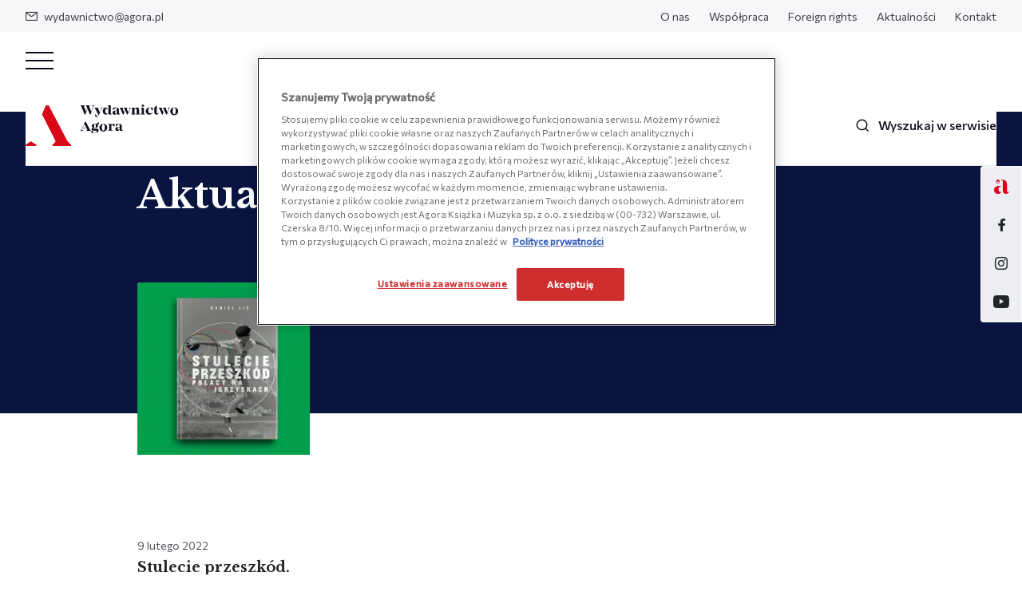

--- FILE ---
content_type: text/html; charset=UTF-8
request_url: https://wydawnictwoagora.pl/tag/daniel-lis/
body_size: 8617
content:
<!DOCTYPE html>
<html lang="pl-PL">
<head>
<!-- OneTrust Cookie Consent Notice start for wydawnictwoagora.pl -->
<script src="https://cdn.cookielaw.org/scripttemplates/otSDKStub.js"  type="text/javascript" charset="UTF-8" data-domain-script="019a96d6-d6de-7917-bef4-2eb4b5690a26-test" ></script>
<script type="text/javascript">
function OptanonWrapper() { }
</script>
<!-- Koniec powiadomienia o zgód plików cookie OneTrust dla wydawnictwoagora.pl --><!-- OneTrust Cookie Consent Notice start for wydawnictwoagora.pl -->
<script src="https://cdn.cookielaw.org/scripttemplates/otSDKStub.js"  type="text/javascript" charset="UTF-8" data-domain-script="019a96d6-d6de-7917-bef4-2eb4b5690a26" ></script>
<script type="text/javascript">
function OptanonWrapper() { }
</script>
<!-- Koniec powiadomienia o zgód plików cookie OneTrust dla wydawnictwoagora.pl --><meta charset="UTF-8">
<meta name="viewport" content="width=device-width, initial-scale=1.0, shrink-to-fit=no">

    	<link rel="apple-touch-icon" sizes="57x57" href="https://wydawnictwoagora.pl/wp-content/themes/main/favicon/apple-icon-57x57.png?v=1">
	<link rel="apple-touch-icon" sizes="60x60" href="https://wydawnictwoagora.pl/wp-content/themes/main/favicon/apple-icon-60x60.png?v=1">
	<link rel="apple-touch-icon" sizes="72x72" href="https://wydawnictwoagora.pl/wp-content/themes/main/favicon/apple-icon-72x72.png?v=1">
	<link rel="apple-touch-icon" sizes="76x76" href="https://wydawnictwoagora.pl/wp-content/themes/main/favicon/apple-icon-76x76.png?v=1">
	<link rel="apple-touch-icon" sizes="114x114" href="https://wydawnictwoagora.pl/wp-content/themes/main/favicon/apple-icon-114x114.png?v=1">
	<link rel="apple-touch-icon" sizes="120x120" href="https://wydawnictwoagora.pl/wp-content/themes/main/favicon/apple-icon-120x120.png?v=1">
	<link rel="apple-touch-icon" sizes="144x144" href="https://wydawnictwoagora.pl/wp-content/themes/main/favicon/apple-icon-144x144.png?v=1">
	<link rel="apple-touch-icon" sizes="152x152" href="https://wydawnictwoagora.pl/wp-content/themes/main/favicon/apple-icon-152x152.png?v=1">
	<link rel="apple-touch-icon" sizes="180x180" href="https://wydawnictwoagora.pl/wp-content/themes/main/favicon/apple-icon-180x180.png?v=1">
	<link rel="icon" type="image/png" sizes="192x192" href="https://wydawnictwoagora.pl/wp-content/themes/main/favicon/android-icon-192x192.png?v=1">
	<link rel="icon" type="image/png" sizes="32x32" href="https://wydawnictwoagora.pl/wp-content/themes/main/favicon/favicon-32x32.png?v=1">
	<link rel="icon" type="image/png" sizes="96x96" href="https://wydawnictwoagora.pl/wp-content/themes/main/favicon/favicon-96x96.png?v=1">
	<link rel="icon" type="image/png" sizes="16x16" href="https://wydawnictwoagora.pl/wp-content/themes/main/favicon/favicon-16x16.png?v=1">
	<link rel="shortcut icon" href="https://wydawnictwoagora.pl/wp-content/themes/main/favicon/favicon.ico?v=1" >
	<meta name="viewport" content="width=device-width, initial-scale=1.0, maximum-scale=1.0">

	<link rel="preconnect" href="https://fonts.googleapis.com">
<link rel="preconnect" href="https://fonts.gstatic.com" crossorigin>
<link rel="stylesheet" media="print" onload="this.onload=null;this.removeAttribute('media');" href="https://fonts.googleapis.com/css2?family=Commissioner:wght@400;500&family=Libre+Baskerville:ital,wght@0,400;0,700;1,400&display=swap">	<meta name='robots' content='index, follow, max-image-preview:large, max-snippet:-1, max-video-preview:-1' />

	<!-- This site is optimized with the Yoast SEO plugin v26.7 - https://yoast.com/wordpress/plugins/seo/ -->
	<title>Daniel Lis - Wydawnictwo Agora</title>
	<link rel="canonical" href="https://wydawnictwoagora.pl/tag/daniel-lis/" />
	<meta property="og:locale" content="pl_PL" />
	<meta property="og:type" content="article" />
	<meta property="og:title" content="Daniel Lis - Wydawnictwo Agora" />
	<meta property="og:url" content="https://wydawnictwoagora.pl/tag/daniel-lis/" />
	<meta property="og:site_name" content="Wydawnictwo Agora" />
	<meta name="twitter:card" content="summary_large_image" />
	<script type="application/ld+json" class="yoast-schema-graph">{"@context":"https://schema.org","@graph":[{"@type":"CollectionPage","@id":"https://wydawnictwoagora.pl/tag/daniel-lis/","url":"https://wydawnictwoagora.pl/tag/daniel-lis/","name":"Daniel Lis - Wydawnictwo Agora","isPartOf":{"@id":"https://wydawnictwoagora.pl/#website"},"primaryImageOfPage":{"@id":"https://wydawnictwoagora.pl/tag/daniel-lis/#primaryimage"},"image":{"@id":"https://wydawnictwoagora.pl/tag/daniel-lis/#primaryimage"},"thumbnailUrl":"https://wydawnictwoagora.pl/wp-content/uploads/2022/02/banery_aktualnosci_960x560_past23.jpg","breadcrumb":{"@id":"https://wydawnictwoagora.pl/tag/daniel-lis/#breadcrumb"},"inLanguage":"pl-PL"},{"@type":"ImageObject","inLanguage":"pl-PL","@id":"https://wydawnictwoagora.pl/tag/daniel-lis/#primaryimage","url":"https://wydawnictwoagora.pl/wp-content/uploads/2022/02/banery_aktualnosci_960x560_past23.jpg","contentUrl":"https://wydawnictwoagora.pl/wp-content/uploads/2022/02/banery_aktualnosci_960x560_past23.jpg","width":960,"height":560,"caption":"STULECIE PRZESZKÓD"},{"@type":"BreadcrumbList","@id":"https://wydawnictwoagora.pl/tag/daniel-lis/#breadcrumb","itemListElement":[{"@type":"ListItem","position":1,"name":"Strona główna","item":"https://wydawnictwoagora.pl/"},{"@type":"ListItem","position":2,"name":"Daniel Lis"}]},{"@type":"WebSite","@id":"https://wydawnictwoagora.pl/#website","url":"https://wydawnictwoagora.pl/","name":"Wydawnictwo Agora","description":"Wydawnictwo Agora specjalizuje się w literaturze faktu i biografiach. W naszej ofercie nie brakuje także książek historycznych, poradników, wywiadów oraz literatury pięknej, gatunkowej i popularnej.","potentialAction":[{"@type":"SearchAction","target":{"@type":"EntryPoint","urlTemplate":"https://wydawnictwoagora.pl/?s={search_term_string}"},"query-input":{"@type":"PropertyValueSpecification","valueRequired":true,"valueName":"search_term_string"}}],"inLanguage":"pl-PL"}]}</script>
	<!-- / Yoast SEO plugin. -->


<link rel="alternate" type="application/rss+xml" title="Wydawnictwo Agora &raquo; Kanał z wpisami otagowanymi jako Daniel Lis" href="https://wydawnictwoagora.pl/tag/daniel-lis/feed/" />
<style id='wp-img-auto-sizes-contain-inline-css' type='text/css'>
img:is([sizes=auto i],[sizes^="auto," i]){contain-intrinsic-size:3000px 1500px}
/*# sourceURL=wp-img-auto-sizes-contain-inline-css */
</style>
<link rel='stylesheet' id='main_style-css' href='https://wydawnictwoagora.pl/wp-content/themes/main/dist/css/main.17204882.css' type='text/css' media='all' />
<link rel="https://api.w.org/" href="https://wydawnictwoagora.pl/wp-json/" /><link rel="alternate" title="JSON" type="application/json" href="https://wydawnictwoagora.pl/wp-json/wp/v2/tags/3866" /><script>
var ajax = {
	url: "https:\/\/wydawnictwoagora.pl\/wp-admin\/admin-ajax.php",
	nonce: "5f685e5c29"
}
var base_url = "https:\/\/wydawnictwoagora.pl"
</script>
	    <!-- Global site tag (gtag.js) - Google Analytics -->
    <script async src="https://www.googletagmanager.com/gtag/js?id=UA-52517268-1"></script>
    <script>
        window.dataLayer = window.dataLayer || [];
        function gtag(){window.dataLayer.push(arguments);}
        gtag('js', new Date());
        gtag('config', 'UA-52517268-1');
    </script>

    <!-- Google Tag Manager -->
    <script>(function(w,d,s,l,i){w[l]=w[l]||[];w[l].push({'gtm.start':
    new Date().getTime(),event:'gtm.js'});var f=d.getElementsByTagName(s)[0],
    j=d.createElement(s),dl=l!='dataLayer'?'&l='+l:'';j.async=true;j.src=
    'https://www.googletagmanager.com/gtm.js?id='+i+dl;f.parentNode.insertBefore(j,f);
    })(window,document,'script','dataLayer','GTM-W249S3D');</script>
    <!-- End Google Tag Manager -->
</head>
<body class="archive tag tag-daniel-lis tag-3866 wp-theme-main">
	    <!-- Google Tag Manager (noscript) -->
    <noscript><iframe src="https://www.googletagmanager.com/ns.html?id=GTM-W249S3D"
    height="0" width="0" style="display:none;visibility:hidden"></iframe></noscript>
    <!-- End Google Tag Manager (noscript) -->
	<header id="js-main-nav" class="base-nav js-change-on-scroll">
    <div class="nav-top-bar">
    <div class="row">
        <div class="col">
             
                <ul class="nav-top">
                    <li class="nav-top__item">
                        <a href="mailto:wydawnictwo@agora.pl" class="nav-top__link"><span class="nav-top__icon icon-mail"></span>wydawnictwo@agora.pl</a>
                    </li>
                </ul>
                    </div>
        <div class="col-auto">
            <ul id="menu-header-top-pl" class="nav-top"><li id="menu-item-240" class="nav-top__item menu-item menu-item-type-post_type menu-item-object-page menu-item-240"><a class="nav-top__link" href="https://wydawnictwoagora.pl/o-nas/">O nas</a></li>
<li id="menu-item-22794" class="nav-top__item menu-item menu-item-type-post_type menu-item-object-page menu-item-22794"><a class="nav-top__link" href="https://wydawnictwoagora.pl/wspolpraca/">Współpraca</a></li>
<li id="menu-item-22806" class="nav-top__item menu-item menu-item-type-post_type menu-item-object-page menu-item-22806"><a class="nav-top__link" href="https://wydawnictwoagora.pl/foreign-rights/">Foreign rights</a></li>
<li id="menu-item-233" class="nav-top__item menu-item menu-item-type-post_type menu-item-object-page current_page_parent menu-item-233"><a class="nav-top__link" href="https://wydawnictwoagora.pl/aktualnosci/">Aktualności</a></li>
<li id="menu-item-239" class="nav-top__item menu-item menu-item-type-post_type menu-item-object-page menu-item-239"><a class="nav-top__link" href="https://wydawnictwoagora.pl/kontakt/">Kontakt</a></li>
</ul>        </div>
    </div>
</div>    <div class="nav-bottom-bar">
    <div class="nav-rwd d-lg-none d-md-block js-nav-rwd">
    <input type="checkbox" class="nav-rwd__checkbox d-none" id="navi-toggle">

    <label for="navi-toggle" id="btn-close-nav" class="nav-rwd__button text-sm-center js-close-dropdown">
        <span class="nav-rwd__icon">&nbsp;</span>
    </label>

    <nav class="nav-rwd__content d-lg-flex flex-lg-column">
        <div class="flex-lg-column">
            <ul id="menu-main-menu" class="nav-bottom"><li id="menu-item-232" class="nav-bottom__item menu-item menu-item-type-post_type_archive menu-item-object-product menu-item-232"><a data-dropdown="#js-nav-dropdown-100" class="nav-bottom__link js-change-on-scroll has-dropdown js-nav-dropdown" href="https://wydawnictwoagora.pl/ksiazki">Książki</a></li>
<li id="menu-item-231" class="nav-bottom__item menu-item menu-item-type-post_type menu-item-object-page current_page_parent menu-item-231"><a class="nav-bottom__link js-change-on-scroll" href="https://wydawnictwoagora.pl/aktualnosci/">Aktualności</a></li>
<li id="menu-item-523" class="nav-bottom__item menu-item menu-item-type-post_type_archive menu-item-object-podcast menu-item-523"><a class="nav-bottom__link js-change-on-scroll" href="https://wydawnictwoagora.pl/podcast/">Podcasty</a></li>
<li id="menu-item-226" class="nav-bottom__item menu-item menu-item-type-post_type menu-item-object-page menu-item-226"><a class="nav-bottom__link js-change-on-scroll" href="https://wydawnictwoagora.pl/tworza-z-nami/">Tworzą z nami</a></li>
<li id="menu-item-54239" class="nav-bottom__item menu-item menu-item-type-post_type menu-item-object-page menu-item-54239"><a class="nav-bottom__link js-change-on-scroll" href="https://wydawnictwoagora.pl/wydawnictwoale/">Wydawnictwo Ale!</a></li>
</ul>
             
    
            <ul id="menu-header-top-pl-1" class="nav-rwd__list"><li class="nav-rwd__item menu-item menu-item-type-post_type menu-item-object-page menu-item-240"><a class="nav-rwd__link js-change-on-scroll" href="https://wydawnictwoagora.pl/o-nas/">O nas</a></li>
<li class="nav-rwd__item menu-item menu-item-type-post_type menu-item-object-page menu-item-22794"><a class="nav-rwd__link js-change-on-scroll" href="https://wydawnictwoagora.pl/wspolpraca/">Współpraca</a></li>
<li class="nav-rwd__item menu-item menu-item-type-post_type menu-item-object-page menu-item-22806"><a class="nav-rwd__link js-change-on-scroll" href="https://wydawnictwoagora.pl/foreign-rights/">Foreign rights</a></li>
<li class="nav-rwd__item menu-item menu-item-type-post_type menu-item-object-page current_page_parent menu-item-233"><a class="nav-rwd__link js-change-on-scroll" href="https://wydawnictwoagora.pl/aktualnosci/">Aktualności</a></li>
<li class="nav-rwd__item menu-item menu-item-type-post_type menu-item-object-page menu-item-239"><a class="nav-rwd__link js-change-on-scroll" href="https://wydawnictwoagora.pl/kontakt/">Kontakt</a></li>
</ul> 

                                        <div class="rwd-outside-pages">
                    <p class="rwd-outside-pages__label">Zobacz także:</p>
                    <ul class="rwd-outside-pages__list nav-bottom">
                             
                            <li class="nav-bottom__item rwd-outside-pages__item">
                                <a href="https://agoradladzieci.pl/" target="_blank" class="nav-bottom__link has-dropdown">Agora Dla Dzieci</a>
                            </li>
                                            </ul>
                </div>
                        <div class="footer-contact__bottom nav-rwd__contact">
                                    <p class="footer-contact__sm-title">Znajdź nas na:</p>
                    <ul class="footer-social-media nav-rwd__social-media">
                             
                            <li class="footer-social-media__item">
                                <a href="https://www.facebook.com/WYDAWNICTWOAGORA/" target="_blank" class="footer-social-media__link nav-rwd__social-media--link icon-facebook"></a>
                            </li>
                             
                            <li class="footer-social-media__item">
                                <a href="https://www.instagram.com/wydawnictwo_agora/" target="_blank" class="footer-social-media__link nav-rwd__social-media--link icon-instagram"></a>
                            </li>
                             
                            <li class="footer-social-media__item">
                                <a href="https://www.youtube.com/channel/UCy-LNu1Bymg5RW12Wpn_UlA" target="_blank" class="footer-social-media__link nav-rwd__social-media--link icon-youtube"></a>
                            </li>
                                            </ul>
                            </div>
        </div>
    </nav>
</div>    
    <div class="row align-items-center nav-bottom-bar__content">
        <div class="col-auto">
            <a href="https://wydawnictwoagora.pl" class="nav-bottom-bar__logo"><img src="https://wydawnictwoagora.pl/wp-content/themes/main/dist/img/logo.svg" alt="Wydawnictwo Agora" class="nav-bottom-bar__logo-img js-change-on-scroll" width="191" height="52"></a>
        </div>
        <div class="col d-flex justify-content-center nav-bottom-bar__desktop">
            <ul id="menu-main-menu-1" class="nav-bottom d-flex flex-sm-column flex-md-row"><li class="nav-bottom__item menu-item menu-item-type-post_type_archive menu-item-object-product menu-item-232"><a data-dropdown="#js-nav-dropdown-100" class="nav-bottom__link js-change-on-scroll has-dropdown js-nav-dropdown" href="https://wydawnictwoagora.pl/ksiazki">Książki</a></li>
<li class="nav-bottom__item menu-item menu-item-type-post_type menu-item-object-page current_page_parent menu-item-231"><a class="nav-bottom__link js-change-on-scroll" href="https://wydawnictwoagora.pl/aktualnosci/">Aktualności</a></li>
<li class="nav-bottom__item menu-item menu-item-type-post_type_archive menu-item-object-podcast menu-item-523"><a class="nav-bottom__link js-change-on-scroll" href="https://wydawnictwoagora.pl/podcast/">Podcasty</a></li>
<li class="nav-bottom__item menu-item menu-item-type-post_type menu-item-object-page menu-item-226"><a class="nav-bottom__link js-change-on-scroll" href="https://wydawnictwoagora.pl/tworza-z-nami/">Tworzą z nami</a></li>
<li class="nav-bottom__item menu-item menu-item-type-post_type menu-item-object-page menu-item-54239"><a class="nav-bottom__link js-change-on-scroll" href="https://wydawnictwoagora.pl/wydawnictwoale/">Wydawnictwo Ale!</a></li>
</ul>        </div>
        <div class="col-auto">
            <ul class="nav-bottom -px-0">
    <li class="nav-bottom__item">
        <a href="#" data-toggle="modal" data-target="#js-search-modal" class="nav-bottom__link -single  js-change-on-scroll">
            <span class="nav-bottom__icon icon-search"></span><span class="nav-bottom__text-search">Wyszukaj w serwisie</span>
        </a>
    </li>
</ul>        </div>
    </div>
    <div class="nav-links-right__container">
                        <a href="https://agoradladzieci.pl/" class="nav-links-right__link">
                <img width="19" height="18" src="https://wydawnictwoagora.pl/wp-content/uploads/2022/07/dla-dzieci.svg" class="nav-links-right__icon" alt="" decoding="async" />            </a> 
                                    <a href="https://www.facebook.com/WYDAWNICTWOAGORA/" target="_blank" class="nav-links-right__link icon-facebook"></a>
                    <a href="https://www.instagram.com/wydawnictwo_agora/" target="_blank" class="nav-links-right__link icon-instagram"></a>
                    <a href="https://www.youtube.com/channel/UCy-LNu1Bymg5RW12Wpn_UlA" target="_blank" class="nav-links-right__link icon-youtube"></a>
              
</div></div></header>

    <div class="dropdown -menu js-dropdown" id="js-nav-dropdown-100">
        <div class="container col-24 col-lg-16">
            <div class="row ">
                <div class="col-24 col-lg-13 dropdown__col">
                    <h4 class="dropdown__nav-title js-btn-back-to-menu">Książki</h4>
                    <div class="dropdown-nav">
                        <ul id="menu-ksiazki" class="dropdown-nav__menu"><li id="menu-item-530" class="dropdown-nav__item menu-item menu-item-type-post_type_archive menu-item-object-product menu-item-530"><a class="dropdown-nav__link" href="https://wydawnictwoagora.pl/ksiazki">Wszystkie książki</a></li>
<li id="menu-item-531" class="dropdown-nav__item menu-item menu-item-type-taxonomy menu-item-object-product_category menu-item-531"><a class="dropdown-nav__link" href="https://wydawnictwoagora.pl/ksiazki/poradniki">Poradniki</a></li>
<li id="menu-item-532" class="dropdown-nav__item menu-item menu-item-type-taxonomy menu-item-object-product_category menu-item-532"><a class="dropdown-nav__link" href="https://wydawnictwoagora.pl/ksiazki/biografie">Biografie</a></li>
<li id="menu-item-533" class="dropdown-nav__item menu-item menu-item-type-taxonomy menu-item-object-product_category menu-item-533"><a class="dropdown-nav__link" href="https://wydawnictwoagora.pl/ksiazki/wywiady-wspomnienia">Wywiady, wspomnienia</a></li>
<li id="menu-item-534" class="dropdown-nav__item menu-item menu-item-type-taxonomy menu-item-object-product_category menu-item-534"><a class="dropdown-nav__link" href="https://wydawnictwoagora.pl/ksiazki/historia-polityka-spoleczenstwo">Historia, polityka, społeczeństwo</a></li>
<li id="menu-item-535" class="dropdown-nav__item menu-item menu-item-type-taxonomy menu-item-object-product_category menu-item-535"><a class="dropdown-nav__link" href="https://wydawnictwoagora.pl/ksiazki/kuchnia-i-diety">Kuchnia i diety</a></li>
<li id="menu-item-536" class="dropdown-nav__item menu-item menu-item-type-taxonomy menu-item-object-product_category menu-item-536"><a class="dropdown-nav__link" href="https://wydawnictwoagora.pl/ksiazki/reportaz-dokument-publicystyka">Reportaż, dokument, publicystyka</a></li>
<li id="menu-item-537" class="dropdown-nav__item menu-item menu-item-type-taxonomy menu-item-object-product_category menu-item-537"><a class="dropdown-nav__link" href="https://wydawnictwoagora.pl/ksiazki/dla-dzieci-i-mlodziezy">Dla dzieci i młodzieży</a></li>
<li id="menu-item-538" class="dropdown-nav__item menu-item menu-item-type-taxonomy menu-item-object-product_category menu-item-538"><a class="dropdown-nav__link" href="https://wydawnictwoagora.pl/ksiazki/beletrystyka-i-literatura-piekna">Beletrystyka i literatura piękna</a></li>
<li id="menu-item-539" class="dropdown-nav__item menu-item menu-item-type-taxonomy menu-item-object-product_category menu-item-539"><a class="dropdown-nav__link" href="https://wydawnictwoagora.pl/ksiazki/kultura-i-sztuka">Kultura i sztuka</a></li>
<li id="menu-item-540" class="dropdown-nav__item menu-item menu-item-type-taxonomy menu-item-object-product_category menu-item-540"><a class="dropdown-nav__link" href="https://wydawnictwoagora.pl/ksiazki/kryminal-sensacja-thriller">Kryminał, sensacja, thriller</a></li>
<li id="menu-item-541" class="dropdown-nav__item menu-item menu-item-type-taxonomy menu-item-object-product_category menu-item-541"><a class="dropdown-nav__link" href="https://wydawnictwoagora.pl/ksiazki/poezja-dramat-aforyzmy">Poezja, dramat, aforyzmy</a></li>
<li id="menu-item-542" class="dropdown-nav__item menu-item menu-item-type-taxonomy menu-item-object-product_category menu-item-542"><a class="dropdown-nav__link" href="https://wydawnictwoagora.pl/ksiazki/literatura-podroznicza">Literatura podróżnicza</a></li>
<li id="menu-item-543" class="dropdown-nav__item menu-item menu-item-type-taxonomy menu-item-object-product_category menu-item-543"><a class="dropdown-nav__link" href="https://wydawnictwoagora.pl/ksiazki/jezykoznawstwo">Językoznawstwo</a></li>
<li id="menu-item-544" class="dropdown-nav__item menu-item menu-item-type-taxonomy menu-item-object-product_category menu-item-544"><a class="dropdown-nav__link" href="https://wydawnictwoagora.pl/ksiazki/literatura-obyczajowa">Literatura obyczajowa</a></li>
</ul>                    </div>
                    <div class="dropdown-buttons">
                                                                            <a href="https://wydawnictwoagora.pl/bestsellery/" class="button -grey-border -small dropdown-buttons__item">Bestsellery</a>
                                                                            <a href="https://wydawnictwoagora.pl/nowosci/" class="button -grey-border -small dropdown-buttons__item">Nowości</a>
                                                                            <a href="https://wydawnictwoagora.pl/zapowiedzi/" class="button -grey-border -small dropdown-buttons__item">Zapowiedzi</a>
                                            </div>
                    <div class="d-block d-lg-none">
                        <div class="dropdown-link js-btn-back-to-menu">
                            <p class="button-link -small dropdown-link__back">Wróć do menu</p>
                        </div>
                    </div>
                </div>
                <div class="col-md-11 dropdown__col -darken d-none d-lg-block">
                                    </div>
            </div>
        </div>
    </div>
<main class="page-container">
    <section class="archive-header -pb-4">
        <div class="container">
                    <div class="page-breadcrumbs -dark">            
        <ul class="breadcrumbs -dark">            
                            <li class="breadcrumbs__item ">
                                            <a href="https://wydawnictwoagora.pl/" class="breadcrumbs__link">Strona główna</a>
                                    </li>
                                    <li class="breadcrumbs__separator -last"></li>
                                            <li class="breadcrumbs__item -last">
                                            <span class="breadcrumbs__link">Daniel Lis</span>
                                    </li>
                                    </ul>
    </div>
            <h1 class="page-headline -mb-4">Aktualności</h1>
        </div>
    </section>
    <section class="archive-content -no-title">
        <div class="container">
                            <div class="row">
                                            <div class="col-md-6 -mb-4">
                            <a href="https://wydawnictwoagora.pl/aktualnosci/stulecie-przeszkod-polacy-na-igrzyskach/" class="post-box -book ">
    <div class="post-box__content">
        <figure class="post-box__image-container">
            <img width="300" height="300" src="https://wydawnictwoagora.pl/wp-content/uploads/2022/02/banery_aktualnosci_960x560_past23-300x300.jpg" class="post-box__image" alt="STULECIE PRZESZKÓD" decoding="async" fetchpriority="high" srcset="https://wydawnictwoagora.pl/wp-content/uploads/2022/02/banery_aktualnosci_960x560_past23-300x300.jpg 300w, https://wydawnictwoagora.pl/wp-content/uploads/2022/02/banery_aktualnosci_960x560_past23-150x150.jpg 150w, https://wydawnictwoagora.pl/wp-content/uploads/2022/02/banery_aktualnosci_960x560_past23-120x120.jpg 120w, https://wydawnictwoagora.pl/wp-content/uploads/2022/02/banery_aktualnosci_960x560_past23-476x476.jpg 476w" sizes="(max-width: 300px) 100vw, 300px" />        </figure>
        <div class="post-box__text-container -pb-1">
            <p class="post-box__text -date">9 lutego 2022</p>
            <h3 class="post-box__title">Stulecie przeszkód. Polacy na igrzyskach</h3>
        </div>
    </div>
    <div class="post-box__placeholder js-placeholder"></div>
</a> 
                        </div>
                                    </div>
                                                    </div>
    </section>
</main>

<div class="container"><hr class="section-underline" /></div>

<footer class="page-footer ">
    <div class="container page-footer__container">
        <div class="page-footer__logo"></div>
        <div class="row page-footer__content">
            <div class="col-md-6">
                <div class="footer-contact">
    <div class="footer-contact__top">
        <p class="footer-contact__text -top">Agora Książka i Muzyka sp. z o.o.</p>
        <p class="footer-contact__text">ul. Czerska 8/10, 00-732 Warszawa</p>
        <p class="footer-contact__text">KRS: 0001053301<br />
NIP: 5214032891<br />
REGON: 526159087</p>
                    <a href="https://wydawnictwoagora.pl/kontakt/" class="button -stroke-dark -small -mb-3">Skontaktuj się z nami</a> 
            </div>
    <div class="footer-contact__bottom">
                    <p class="footer-contact__sm-title">Znajdź nas na:</p>
            <ul class="footer-social-media">
                     
                    <li class="footer-social-media__item">
                        <a href="https://www.facebook.com/WYDAWNICTWOAGORA/" target="_blank" class="footer-social-media__link icon-facebook"></a>
                    </li>
                     
                    <li class="footer-social-media__item">
                        <a href="https://www.instagram.com/wydawnictwo_agora/" target="_blank" class="footer-social-media__link icon-instagram"></a>
                    </li>
                     
                    <li class="footer-social-media__item">
                        <a href="https://www.youtube.com/channel/UCy-LNu1Bymg5RW12Wpn_UlA" target="_blank" class="footer-social-media__link icon-youtube"></a>
                    </li>
                            </ul>
            </div>
</div>            </div>
            <div class="col-md-5 offset-md-1 page-footer__subtitle">
                <div class="footer-menu">
    <p class="footer-menu__title js-accordion-add-to-sm" data-target="#menu_footer_left_menu">Kategorie</p>
    <div id="menu_footer_left_menu" class="js-accordion-items">
        <ul id="menu-kategorie" class="footer-menu__nav"><li id="menu-item-261" class="footer-menu__item menu-item menu-item-type-taxonomy menu-item-object-product_category menu-item-261"><a class="footer-menu__link" href="https://wydawnictwoagora.pl/ksiazki/poradniki">Poradniki</a></li>
<li id="menu-item-250" class="footer-menu__item menu-item menu-item-type-taxonomy menu-item-object-product_category menu-item-250"><a class="footer-menu__link" href="https://wydawnictwoagora.pl/ksiazki/biografie">Biografie</a></li>
<li id="menu-item-265" class="footer-menu__item menu-item menu-item-type-taxonomy menu-item-object-product_category menu-item-265"><a class="footer-menu__link" href="https://wydawnictwoagora.pl/ksiazki/wywiady-wspomnienia">Wywiady, wspomnienia</a></li>
<li id="menu-item-253" class="footer-menu__item menu-item menu-item-type-taxonomy menu-item-object-product_category menu-item-253"><a class="footer-menu__link" href="https://wydawnictwoagora.pl/ksiazki/historia-polityka-spoleczenstwo">Historia, polityka, społeczeństwo</a></li>
<li id="menu-item-256" class="footer-menu__item menu-item menu-item-type-taxonomy menu-item-object-product_category menu-item-256"><a class="footer-menu__link" href="https://wydawnictwoagora.pl/ksiazki/kuchnia-i-diety">Kuchnia i diety</a></li>
<li id="menu-item-264" class="footer-menu__item menu-item menu-item-type-taxonomy menu-item-object-product_category menu-item-264"><a class="footer-menu__link" href="https://wydawnictwoagora.pl/ksiazki/reportaz-dokument-publicystyka">Reportaż, dokument, publicystyka</a></li>
<li id="menu-item-251" class="footer-menu__item menu-item menu-item-type-taxonomy menu-item-object-product_category menu-item-251"><a class="footer-menu__link" href="https://wydawnictwoagora.pl/ksiazki/dla-dzieci-i-mlodziezy">Dla dzieci i młodzieży</a></li>
<li id="menu-item-249" class="footer-menu__item menu-item menu-item-type-taxonomy menu-item-object-product_category menu-item-249"><a class="footer-menu__link" href="https://wydawnictwoagora.pl/ksiazki/beletrystyka-i-literatura-piekna">Beletrystyka i literatura piękna</a></li>
<li id="menu-item-257" class="footer-menu__item menu-item menu-item-type-taxonomy menu-item-object-product_category menu-item-257"><a class="footer-menu__link" href="https://wydawnictwoagora.pl/ksiazki/kultura-i-sztuka">Kultura i sztuka</a></li>
<li id="menu-item-255" class="footer-menu__item menu-item menu-item-type-taxonomy menu-item-object-product_category menu-item-255"><a class="footer-menu__link" href="https://wydawnictwoagora.pl/ksiazki/kryminal-sensacja-thriller">Kryminał, sensacja, thriller</a></li>
<li id="menu-item-260" class="footer-menu__item menu-item menu-item-type-taxonomy menu-item-object-product_category menu-item-260"><a class="footer-menu__link" href="https://wydawnictwoagora.pl/ksiazki/poezja-dramat-aforyzmy">Poezja, dramat, aforyzmy</a></li>
<li id="menu-item-259" class="footer-menu__item menu-item menu-item-type-taxonomy menu-item-object-product_category menu-item-259"><a class="footer-menu__link" href="https://wydawnictwoagora.pl/ksiazki/literatura-podroznicza">Literatura podróżnicza</a></li>
<li id="menu-item-254" class="footer-menu__item menu-item menu-item-type-taxonomy menu-item-object-product_category menu-item-254"><a class="footer-menu__link" href="https://wydawnictwoagora.pl/ksiazki/jezykoznawstwo">Językoznawstwo</a></li>
<li id="menu-item-258" class="footer-menu__item menu-item menu-item-type-taxonomy menu-item-object-product_category menu-item-258"><a class="footer-menu__link" href="https://wydawnictwoagora.pl/ksiazki/literatura-obyczajowa">Literatura obyczajowa</a></li>
</ul>    </div>
</div>            </div>
            <div class="col-md-5 offset-md-1 page-footer__subtitle">
                <div class="footer-menu">
    <p class="footer-menu__title js-accordion-add-to-sm" data-target="#menu_footer_center_menu">Wydawnictwo Agora</p>
    <div id="menu_footer_center_menu" class="js-accordion-items">
        <ul id="menu-wydawnictwo-agora" class="footer-menu__nav"><li id="menu-item-267" class="footer-menu__item menu-item menu-item-type-post_type menu-item-object-page menu-item-267"><a class="footer-menu__link" href="https://wydawnictwoagora.pl/o-nas/">O nas</a></li>
<li id="menu-item-270" class="footer-menu__item menu-item menu-item-type-post_type menu-item-object-page current_page_parent menu-item-270"><a class="footer-menu__link" href="https://wydawnictwoagora.pl/aktualnosci/">Aktualności</a></li>
<li id="menu-item-269" class="footer-menu__item menu-item menu-item-type-post_type_archive menu-item-object-podcast menu-item-269"><a class="footer-menu__link" href="https://wydawnictwoagora.pl/podcast/">Podcasty</a></li>
<li id="menu-item-268" class="footer-menu__item menu-item menu-item-type-post_type menu-item-object-page menu-item-268"><a class="footer-menu__link" href="https://wydawnictwoagora.pl/tworza-z-nami/">Tworzą z nami</a></li>
<li id="menu-item-266" class="footer-menu__item menu-item menu-item-type-post_type menu-item-object-page menu-item-266"><a class="footer-menu__link" href="https://wydawnictwoagora.pl/kontakt/">Kontakt</a></li>
</ul>    </div>
</div>            </div>
            <div class="col-md-5 offset-md-1 page-footer__subtitle">
                <div class="footer-menu">
    <p class="footer-menu__title js-accordion-add-to-sm" data-target="#menu_footer_right_menu">Najczęściej szukane</p>
    <div id="menu_footer_right_menu" class="js-accordion-items">
        <ul id="menu-najczesciej-szukane" class="footer-menu__nav"><li id="menu-item-272" class="footer-menu__item menu-item menu-item-type-taxonomy menu-item-object-our_author menu-item-272"><a class="footer-menu__link" href="https://wydawnictwoagora.pl/autorzy/magdalena-grzebalkowska/">Magdalena Grzebałkowska</a></li>
<li id="menu-item-273" class="footer-menu__item menu-item menu-item-type-taxonomy menu-item-object-our_author menu-item-273"><a class="footer-menu__link" href="https://wydawnictwoagora.pl/autorzy/roma-gasiorowska/">Roma Gąsiorowska</a></li>
<li id="menu-item-274" class="footer-menu__item menu-item menu-item-type-taxonomy menu-item-object-our_author menu-item-274"><a class="footer-menu__link" href="https://wydawnictwoagora.pl/autorzy/tomasz-samojlik/">Tomasz Samojlik</a></li>
<li id="menu-item-275" class="footer-menu__item menu-item menu-item-type-taxonomy menu-item-object-product_category menu-item-275"><a class="footer-menu__link" href="https://wydawnictwoagora.pl/ksiazki/dla-dzieci-i-mlodziezy">Dla dzieci i młodzieży</a></li>
<li id="menu-item-276" class="footer-menu__item menu-item menu-item-type-taxonomy menu-item-object-product_category menu-item-276"><a class="footer-menu__link" href="https://wydawnictwoagora.pl/ksiazki/poradniki">Poradniki</a></li>
<li id="menu-item-279" class="footer-menu__item menu-item menu-item-type-taxonomy menu-item-object-our_author menu-item-279"><a class="footer-menu__link" href="https://wydawnictwoagora.pl/autorzy/piotr-gluchowski/">Piotr Głuchowski</a></li>
</ul>    </div>
</div>            </div>
        </div>
        <div class="footer-menu-bottom">
    <div class="row align-items-center footer-menu-bottom__content">
        <div class="col-md-auto">
            <span class="footer-menu-bottom__copy">Wydawnictwo Agora © 2026, Wszelkie prawa zastrzeżone</span>
        </div>
        <div class="col-md">
            <ul id="menu-polityka-prywatnosci" class="footer-menu-bottom__nav"><li id="menu-item-592" class="footer-menu-bottom__item menu-item menu-item-type-post_type menu-item-object-page menu-item-592"><a class="footer-menu-bottom__link" href="https://wydawnictwoagora.pl/polityka-prywatnosci/">Polityka prywatności</a></li>
<li id="menu-item-22793" class="footer-menu-bottom__item menu-item menu-item-type-post_type menu-item-object-page menu-item-22793"><a class="footer-menu-bottom__link" href="https://wydawnictwoagora.pl/regulamin-serwisu/">Regulamin</a></li>
<li id="menu-item-137303" class="footer-menu-bottom__item menu-item menu-item-type-post_type menu-item-object-page menu-item-137303"><a class="footer-menu-bottom__link" href="https://wydawnictwoagora.pl/polityka-transparentnosci/">Polityka transparentności</a></li>
</ul>        </div>
         
            <div class="col-md-auto">
                <a href="mailto:wydawnictwo@agora.pl" class="footer-menu-bottom__link -mail">wydawnictwo@agora.pl</a>
            </div>
            </div>
</div>    </div>
</footer>
<div class="page-footer-bottom">
    <div class="container">
        <div class="align-items-center row">
            <div class="col-md">
                                    <ul class="page-footer-bottom__nav">
                                                    <li class="page-footer-bottom__item text-center text-md-left">
                                <a href="http://wydawnictwoagora.pl/tag/dla-dzieci/" class="page-footer-bottom__link">
                                    <img width="141" height="40" src="https://wydawnictwoagora.pl/wp-content/uploads/2022/03/agora_dla_dzieci.svg" class="page-footer-bottom__image" alt="" decoding="async" loading="lazy" />                                </a>
                            </li>
                                                    <li class="page-footer-bottom__item text-center text-md-left">
                                <a href="https://kulturalnysklep.pl/" class="page-footer-bottom__link">
                                    <img width="104" height="34" src="https://wydawnictwoagora.pl/wp-content/uploads/2022/03/kulturalny_sklep.svg" class="page-footer-bottom__image" alt="" decoding="async" loading="lazy" />                                </a>
                            </li>
                                                    <li class="page-footer-bottom__item text-center text-md-left">
                                <a href="https://www.publio.pl/" class="page-footer-bottom__link">
                                    <img width="100" height="20" src="https://wydawnictwoagora.pl/wp-content/uploads/2022/03/publio.svg" class="page-footer-bottom__image" alt="" decoding="async" loading="lazy" />                                </a>
                            </li>
                                            </ul>
                            </div>
            <div class="col-md-auto page-footer-bottom__logo-content">
                <a href="https://mda.pl/" target="_blank" rel="nofallow" class="page-footer-bottom__text">
                    Projekt i wykonanie:                    <img src="https://wydawnictwoagora.pl/wp-content/themes/main/dist/img/mda.svg" alt="Agencja Interaktywna MDA.pl Poznań" class="page-footer-bottom__mda" width="46" height="14">
                </a>
            </div>
        </div>
    </div>
</div><div class="modal video-modal" tabindex="-1" role="dialog" id="js-video-modal">
    <div class="modal-dialog modal__dialog video-modal__dialog" role="document">
        <div class="modal-content modal__content">
            <span class="video-modal__close" data-dismiss="modal" aria-label="Close"></span>
            <div class="modal-body modal__body video-modal__body video-wrapper">
                <div id="js-video-modal-content"></div>
            </div>
        </div>
    </div>
</div><div class="modal read-modal" tabindex="-1" role="dialog" id="js-read-modal">
    <div class="modal-dialog modal__dialog read-modal__dialog" role="document">
        <div class="modal-content modal__content">
            <div class="modal-body modal__body read-modal__body">
                            </div>
        </div>
    </div>
</div><div class="modal text-modal" tabindex="-1" role="dialog" id="js-employee-modal">
    <div class="modal-dialog modal__dialog text-modal__dialog" role="document">
        <div class="modal-content modal__content">
            <span class="text-modal__close" data-dismiss="modal" aria-label="Close"></span>
            <div class="modal-body modal__body text-modal__body">
                <div class="modal-employee load-content is-loading" id="js-employee-modal-content"></div>
            </div>
        </div>
    </div>
</div><div class="modal search-modal" tabindex="-1" role="dialog" id="js-search-modal">
    <div class="modal-dialog modal__dialog search-modal__dialog" role="document">
        <div class="modal-content modal__content search-modal__content">
            <span class="search-modal__close" data-dismiss="modal" aria-label="Close"></span>
            <div class="modal-body modal__body search-modal__body">
                <div class="container">
                    <div class="row justify-content-center">
                        <div class="col-md-20">
                            <form action="https://wydawnictwoagora.pl" method="get" class="search-form" id="js-search-form">
         
        <h3 class="search-form__title d-none d-md-block">Wyszukaj w serwisie</h3>
        <div class="inline-form search-form__inputs">
        <input id="js-search-form-input" name="s" type="text" class="text-input inline-form__item -first -no-border" placeholder="Wpisz szukane słowo..." autocomplete="off" value="" />
        <button type="submit" class="button inline-form__item -auto -last -no-border search-form__button"><span class="button__icon icon-search"></span></button>
    </div>
</form>                            <div id="js-search-form-content" class="search-modal-content section -no-margin -sp0 -mt-4 -mt-md-8 load-content">
                                     
    <div class="row section__headline">
        <h3 class="col section__title -h4">Polecane produkty</h3>
                    <div class="col-auto">
                <a href="https://wydawnictwoagora.pl/bestsellery/" class="button-link -small d-none d-md-flex">Pokaż więcej polecanych</a>
            </div>
            </div>
    <div class="row">
                    <div class="col-12 col-md-5th">
                <a href="https://wydawnictwoagora.pl/dary-losu-niezwykle-zdarzenia-ktore-byly-naszym-udzialem-i-ludzie-dzieki-ktorym-swiat-byl-i-jest-piekny" class="post-box-small ">
    <div class="post-box-small__content">
        <figure class="post-box-small__image-container">
            <img width="168" height="256" src="https://wydawnictwoagora.pl/wp-content/uploads/2025/10/pol_pl_Dary-losu-100691_2-168x256.jpg" class="post-box-small__image" alt="" decoding="async" loading="lazy" srcset="https://wydawnictwoagora.pl/wp-content/uploads/2025/10/pol_pl_Dary-losu-100691_2-168x256.jpg 168w, https://wydawnictwoagora.pl/wp-content/uploads/2025/10/pol_pl_Dary-losu-100691_2-408x620.jpg 408w, https://wydawnictwoagora.pl/wp-content/uploads/2025/10/pol_pl_Dary-losu-100691_2-1010x1536.jpg 1010w, https://wydawnictwoagora.pl/wp-content/uploads/2025/10/pol_pl_Dary-losu-100691_2-99x150.jpg 99w, https://wydawnictwoagora.pl/wp-content/uploads/2025/10/pol_pl_Dary-losu-100691_2.jpg 1052w" sizes="auto, (max-width: 168px) 100vw, 168px" />        </figure>
        <div class="post-box-small__text-container -book">
            <p class="post-box-small__text">Daniel Olbrychski, Katarzyna Rygiel, Krystyna Demska-Olbrychska</p>
            <h3 class="post-box-small__title">Dary losu. Niezwykłe zdarzenia, które były naszym udziałem, i ludzie, dzięki którym świat był i jest piękny</h3>
        </div>
    </div>
</a>            </div>
                    <div class="col-12 col-md-5th">
                <a href="https://wydawnictwoagora.pl/gehenna-koscielna-okupacja-polski" class="post-box-small ">
    <div class="post-box-small__content">
        <figure class="post-box-small__image-container">
            <img width="167" height="256" src="https://wydawnictwoagora.pl/wp-content/uploads/2025/10/pol_pl_Gehenna-Koscielna-okupacja-Polski-100686_2-167x256.jpg" class="post-box-small__image" alt="" decoding="async" loading="lazy" srcset="https://wydawnictwoagora.pl/wp-content/uploads/2025/10/pol_pl_Gehenna-Koscielna-okupacja-Polski-100686_2-167x256.jpg 167w, https://wydawnictwoagora.pl/wp-content/uploads/2025/10/pol_pl_Gehenna-Koscielna-okupacja-Polski-100686_2-405x620.jpg 405w, https://wydawnictwoagora.pl/wp-content/uploads/2025/10/pol_pl_Gehenna-Koscielna-okupacja-Polski-100686_2-1003x1536.jpg 1003w, https://wydawnictwoagora.pl/wp-content/uploads/2025/10/pol_pl_Gehenna-Koscielna-okupacja-Polski-100686_2-98x150.jpg 98w, https://wydawnictwoagora.pl/wp-content/uploads/2025/10/pol_pl_Gehenna-Koscielna-okupacja-Polski-100686_2.jpg 1045w" sizes="auto, (max-width: 167px) 100vw, 167px" />        </figure>
        <div class="post-box-small__text-container -book">
            <p class="post-box-small__text">Artur Nowak, Stanisław Obirek</p>
            <h3 class="post-box-small__title">Gehenna. Kościelna okupacja Polski</h3>
        </div>
    </div>
</a>            </div>
                    <div class="col-12 col-md-5th">
                <a href="https://wydawnictwoagora.pl/niedoskonaly" class="post-box-small ">
    <div class="post-box-small__content">
        <figure class="post-box-small__image-container">
            <img width="167" height="256" src="https://wydawnictwoagora.pl/wp-content/uploads/2025/09/pol_pl_Niedoskonaly-100681_3-167x256.jpg" class="post-box-small__image" alt="" decoding="async" loading="lazy" srcset="https://wydawnictwoagora.pl/wp-content/uploads/2025/09/pol_pl_Niedoskonaly-100681_3-167x256.jpg 167w, https://wydawnictwoagora.pl/wp-content/uploads/2025/09/pol_pl_Niedoskonaly-100681_3-405x620.jpg 405w, https://wydawnictwoagora.pl/wp-content/uploads/2025/09/pol_pl_Niedoskonaly-100681_3-1002x1536.jpg 1002w, https://wydawnictwoagora.pl/wp-content/uploads/2025/09/pol_pl_Niedoskonaly-100681_3-98x150.jpg 98w, https://wydawnictwoagora.pl/wp-content/uploads/2025/09/pol_pl_Niedoskonaly-100681_3.jpg 1044w" sizes="auto, (max-width: 167px) 100vw, 167px" />        </figure>
        <div class="post-box-small__text-container -book">
            <p class="post-box-small__text">Akop Szostak</p>
            <h3 class="post-box-small__title">Niedoskonały</h3>
        </div>
    </div>
</a>            </div>
                    <div class="col-12 col-md-5th">
                <a href="https://wydawnictwoagora.pl/proba-ognia-jak-przejsc-przez-wypalenie-zawodowe-i-odzyskac-energie-do-zycia" class="post-box-small ">
    <div class="post-box-small__content">
        <figure class="post-box-small__image-container">
            <img width="165" height="256" src="https://wydawnictwoagora.pl/wp-content/uploads/2025/10/pol_pl_Proba-ognia-Jak-przejsc-przez-wypalenie-zawodowe-i-odzyskac-energie-do-zycia-100673_2-165x256.jpg" class="post-box-small__image" alt="" decoding="async" loading="lazy" srcset="https://wydawnictwoagora.pl/wp-content/uploads/2025/10/pol_pl_Proba-ognia-Jak-przejsc-przez-wypalenie-zawodowe-i-odzyskac-energie-do-zycia-100673_2-165x256.jpg 165w, https://wydawnictwoagora.pl/wp-content/uploads/2025/10/pol_pl_Proba-ognia-Jak-przejsc-przez-wypalenie-zawodowe-i-odzyskac-energie-do-zycia-100673_2-399x620.jpg 399w, https://wydawnictwoagora.pl/wp-content/uploads/2025/10/pol_pl_Proba-ognia-Jak-przejsc-przez-wypalenie-zawodowe-i-odzyskac-energie-do-zycia-100673_2-96x150.jpg 96w, https://wydawnictwoagora.pl/wp-content/uploads/2025/10/pol_pl_Proba-ognia-Jak-przejsc-przez-wypalenie-zawodowe-i-odzyskac-energie-do-zycia-100673_2.jpg 797w" sizes="auto, (max-width: 165px) 100vw, 165px" />        </figure>
        <div class="post-box-small__text-container -book">
            <p class="post-box-small__text">Danuta Rocławska</p>
            <h3 class="post-box-small__title">Próba ognia. Jak przejść przez wypalenie zawodowe i odzyskać energię do życia</h3>
        </div>
    </div>
</a>            </div>
                    <div class="col-12 col-md-5th">
                <a href="https://wydawnictwoagora.pl/czarnobogi" class="post-box-small ">
    <div class="post-box-small__content">
        <figure class="post-box-small__image-container">
            <img width="166" height="256" src="https://wydawnictwoagora.pl/wp-content/uploads/2025/07/pol_pl_Czarnobogi-100663_1-166x256.jpg" class="post-box-small__image" alt="Okładka książki &quot;Czarnobogi&quot; Michała Zgajewskiego" decoding="async" loading="lazy" srcset="https://wydawnictwoagora.pl/wp-content/uploads/2025/07/pol_pl_Czarnobogi-100663_1-166x256.jpg 166w, https://wydawnictwoagora.pl/wp-content/uploads/2025/07/pol_pl_Czarnobogi-100663_1-401x620.jpg 401w, https://wydawnictwoagora.pl/wp-content/uploads/2025/07/pol_pl_Czarnobogi-100663_1-994x1536.jpg 994w, https://wydawnictwoagora.pl/wp-content/uploads/2025/07/pol_pl_Czarnobogi-100663_1-97x150.jpg 97w, https://wydawnictwoagora.pl/wp-content/uploads/2025/07/pol_pl_Czarnobogi-100663_1.jpg 1035w" sizes="auto, (max-width: 166px) 100vw, 166px" />        </figure>
        <div class="post-box-small__text-container -book">
            <p class="post-box-small__text">Michał Zgajewski</p>
            <h3 class="post-box-small__title">Czarnobogi</h3>
        </div>
    </div>
</a>            </div>
            </div>

    <div class="col-auto -mt-6">
                <a href="https://wydawnictwoagora.pl/bestsellery/" class="button-link search-modal__button d-md-none">Pokaż więcej polecanych</a>
            </div>
                            </div>
                        </div>
                    </div>
                </div>
            </div>
        </div>
    </div>
</div>
<script type="speculationrules">
{"prefetch":[{"source":"document","where":{"and":[{"href_matches":"/*"},{"not":{"href_matches":["/wp-*.php","/wp-admin/*","/wp-content/uploads/*","/wp-content/*","/wp-content/plugins/*","/wp-content/themes/main/*","/*\\?(.+)"]}},{"not":{"selector_matches":"a[rel~=\"nofollow\"]"}},{"not":{"selector_matches":".no-prefetch, .no-prefetch a"}}]},"eagerness":"conservative"}]}
</script>
<script type="text/javascript" src="https://wydawnictwoagora.pl/wp-includes/js/jquery/jquery.min.js" id="jquery-js"></script>
<script type="text/javascript" src="https://wydawnictwoagora.pl/wp-content/themes/main/includes/contact-form/assets/contact-form.js" id="mda_cf_js-js"></script>
<script type="text/javascript" src="https://wydawnictwoagora.pl/wp-content/themes/main/dist/js/main.js#asyncload" id="main_scripts-js"></script>
</body>
</html>
<!--
Performance optimized by W3 Total Cache. Learn more: https://www.boldgrid.com/w3-total-cache/?utm_source=w3tc&utm_medium=footer_comment&utm_campaign=free_plugin

Page Caching using Disk: Enhanced 
Database Caching 138/159 queries in 0.452 seconds using Disk

Served from: wydawnictwoagora.pl @ 2026-01-22 00:09:00 by W3 Total Cache
-->